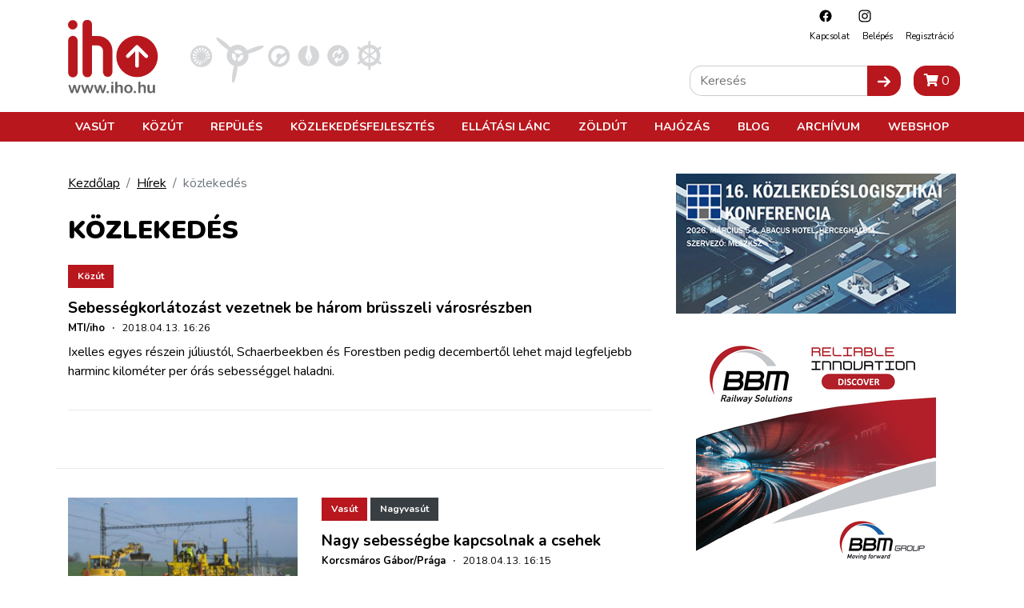

--- FILE ---
content_type: text/html; charset=utf-8
request_url: https://www.google.com/recaptcha/api2/aframe
body_size: 266
content:
<!DOCTYPE HTML><html><head><meta http-equiv="content-type" content="text/html; charset=UTF-8"></head><body><script nonce="sk3is9b7ne2ULoXr8TgGFQ">/** Anti-fraud and anti-abuse applications only. See google.com/recaptcha */ try{var clients={'sodar':'https://pagead2.googlesyndication.com/pagead/sodar?'};window.addEventListener("message",function(a){try{if(a.source===window.parent){var b=JSON.parse(a.data);var c=clients[b['id']];if(c){var d=document.createElement('img');d.src=c+b['params']+'&rc='+(localStorage.getItem("rc::a")?sessionStorage.getItem("rc::b"):"");window.document.body.appendChild(d);sessionStorage.setItem("rc::e",parseInt(sessionStorage.getItem("rc::e")||0)+1);localStorage.setItem("rc::h",'1769899564448');}}}catch(b){}});window.parent.postMessage("_grecaptcha_ready", "*");}catch(b){}</script></body></html>